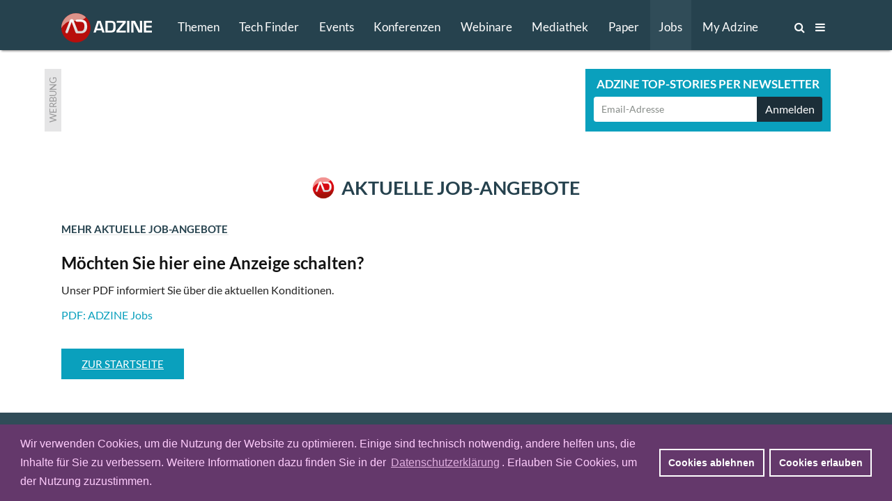

--- FILE ---
content_type: text/html; charset=utf-8
request_url: https://www.adzine.de/jobs/
body_size: 6392
content:
<!doctype html>
<html lang="de">
<head>
    
  <title>JOBS - ONLINE MARKETING & ADTECH - ADZINE</title>
  
  <meta name="keywords" content="Jobs">
  <meta charset="utf-8">    
    
    <meta name=viewport content="width=device-width">
    <meta http-equiv="imagetoolbar" content="no"/>
    <meta name="robots" content="index, follow"/>
    <meta name="author" content="ADZINE - Magazin für Online Marketing ">
    <meta name="publisher" content="ADZINE - Magazin für Online Marketing ">
    <meta name="copyright" content="ADZINE - Magazin für Online Marketing ">
    <meta name="google-site-verification" content="NeSuuA4akUimRUX37wwwKtM671eltbKIFayB9j5OxJM">
    <meta name="msvalidate.01" content="DB6CC9E37F01B995B2E76EFFE5FC0763">
    <link rel="alternate" type="application/rss+xml" href="https://www.adzine.de/rss/"  title="ADZINE RSS Feed">
    <link href="https://www.adzine.de/static/img/favicon.ico" rel="shortcut icon" type="image/x-icon">
    <link rel="apple-touch-icon" sizes="152x152" href="https://www.adzine.de/static/img/favicon_152x152.png">
    <link rel="apple-touch-icon" sizes="144x144" href="https://www.adzine.de/static/img/favicon_144x144.png">
    <link rel="apple-touch-icon" sizes="120x120" href="https://www.adzine.de/static/img/favicon_120x120.png">
    <link rel="apple-touch-icon" sizes="114x114" href="https://www.adzine.de/static/img/favicon_114x114.png">
    <link rel="apple-touch-icon" sizes="72x72" href="https://www.adzine.de/static/img/favicon_72x72.png">
    <link rel="apple-touch-icon-precomposed" href="https://www.adzine.de/static/img/favicon_57x57.png">
    <meta name="msapplication-TileColor" content="#26424E">
    <meta name="msapplication-TileImage" content="https://www.adzine.de/static/img/adzine_windows_tile_144.png">

    
    
    
      
      <link rel="stylesheet" href="/static/css/base.css" type="text/css" media="screen">
      <link rel="stylesheet" href="/static/css/font-awesome.min.css" type="text/css" media="screen">
      <link rel="stylesheet" href="/static/css/fancybox-134.css" type="text/css" media="screen">
      <link rel="stylesheet" href="/static/lity-2.3.1/dist/lity.css" type="text/css" media="screen">
      <link rel="stylesheet" href="/static/luminous/dist/luminous-basic.css" type="text/css" media="screen">
      
      <style media="screen">
        
        .lum-lightbox { background: rgba(18, 18, 18, 0.9); z-index: 1000;}
        .lum-lightbox-inner img{ max-width:none;max-height:none }
        .lity{ background: rgba(18, 18, 18, 0.8)!important; }
        .lity-iframe-container iframe {background: white; max-width: 100%!important;}
        
        @media (max-width: 460px) {
          .lum-lightbox-inner img { max-width: 100%!important;}
        };
        
      </style>
      
      <link rel="stylesheet" href="/static/css/print.css" type="text/css" media="print">
    
    
    <script>function getCookie(name){var cookieArr=document.cookie.split(";");for(var i=0;i<cookieArr.length;i++){var cookiePair=cookieArr[i].split("=");if(name==cookiePair[0].trim()){return decodeURIComponent(cookiePair[1]);}}
return null;};</script>
    
    
      <script type="text/javascript" src="/static/js/dexie.min.js"></script>
      <script type="text/javascript">var db = new Dexie("usrprefs"); db.version(3).stores({newsletter: ''});</script>
    
    
    
    
    
    

    <script type="text/javascript" src="/static/js/jquery-1.11.3.min.js"></script>
    <script src="/static/luminous/dist/Luminous.min.js"></script>
    <script src="/static/.cache/js/output.f18a4f0da5e6.js"></script>
    
    
    <script>var event=new CustomEvent('madeActive');function card_load_more(page_url,paginationfield_id,loadbutton_id,pagediv_id,button_text){page=parseInt($(paginationfield_id).val());$(loadbutton_id).prop("disabled",true);$(loadbutton_id).text("Laden ...");$.ajax({async:true,type:"GET",url:page_url,data:{page:page},error:function(){$(loadbutton_id).replaceWith("<p></p>");},success:function(data){$.ajax({async:false,type:"HEAD",url:page_url,data:{page:page+1},error:function(data){$(loadbutton_id).replaceWith("<p></p>");},success:function(response){$(loadbutton_id).text(button_text);$(paginationfield_id).val(page+1);$(loadbutton_id).prop("disabled",false);}});$(pagediv_id).append(data);}});};</script>    
    

    <script>$(document).ready(function(){$(".page").on("scroll",function(){if($('.js-breadcrumb-topic-list').is(":visible")){$('.js-breadcrumb-topic-list').hide();}});$('.js-main-navi').mouseover(function(){$('.js-breadcrumb-topic-list').hide();});$('.js-main-navi-topics').mouseenter(function(){$('.js-breadcrumb-topic-list').show();$('.js-breadcrumb-topic-list').animate({top:72},210);});});;</script>
    
</head>

<body class="js-body  js-desktop__flavour desktop__flavour relative"> 
<!-- https://davidwalsh.name/prevent-body-scrolling -->
<div class="w-100 do-not-print absolute top-0 overflow-auto dn h-100" style="min-width: 100%; z-index: 100; background:  rgba(17, 17, 17, 0.7); padding-top: 210px;"></div>
    
    
    
    
    

  <div class="page page-index job-page-index -bg-alert" style="overflow: auto; height: 100%;">
  <a name="top"></a>

  
    <div class="dn o-main-header js-main-header -o-20" -style="display: none!important;">

      <header> 

        <div class="logo -debug">
          <a href="/"><img src="/static/img/adzine-logo-130x42.png" alt="ADZINE Logo" width="130" height="42"></a>
        </div>
        
        
        
        <!--
        # HIE RMUSS das stehen wegen DOM und accesibility + sprungmarke zum content  -->
        
        <nav class="fl o-main-navi border-box">
          
          <a class="o-main-navi-topics js-main-navi-topics f-17 fw4 link-white border-box -bg-alert" href="#toc" style="-height: 20px; -overflow: hidden;">Themen</a>
          <a class="f-17 fw4 link-white js-main-navi border-box " href="/techfinder/">Tech Finder</a>
          
           
          <a class="f-17 fw4 link-white js-main-navi border-box " href="/events/">Events</a>
          
          
          <a class="o-main-navi-conferences f-17 fw4 link-white js-main-navi border-box " href="/konferenzen/">Konferenzen</a>
          
           
          <a class="o-main-navi-webinars f-17 fw4 link-white js-main-navi border-box " href="/webinare/">Webinare</a>
          
          
          <a class="o-main-navi-medialibrary f-17 fw4 link-white js-main-navi border-box " href="/mediathek/">Mediathek</a>
          
          
          <a class=" f-17 fw4 link-white js-main-navi border-box " href="/whitepaper/">Paper</a>
          
           
          <a class="o-main-navi-jobs f-17 fw4 link-white js-main-navi  border-box active" href="/jobs/">Jobs</a>
          
           
          <a class="o-main-navi-my-adzine-index f-17 fw4 link-white js-main-navi border-box " href="/my-adzine/">My Adzine</a>
          
          
          <a class="o-main-navi-search js-main-navi f-16" href="/suche/" title="ADZINE Suche"><span>Suche</span><i class="fa fa-search"></i>
           </a>
           
           <a class="o-main-navi-toc js-main-navi f-16" href="#toc" title="Inhaltsverzeichnis">
             <span>Inhalt</span> <i class="fa fa-bars"></i>
           </a>
           

       </nav>
       
       
      
       
       
        
      </header>
      
    </div>

  
    
    
     
    
    
    
    <div class="o-breadcrumb-topic-list js-breadcrumb-topic-list">
      <!-- umbennen in nav ! -->
      <div class="db w-12cols center h-2g -bg-alert" style="padding-top: 13px; padding-left: 160px; overflow: hidden; overflow-y: hidden;
      overflow-x: hidden; white-space: nowrap;">
      <a class="-debug dib pr-g f-15 link-white ttu " href="/KI-in-Media-und-Marketing/">KI</a><a class="-debug dib pr-g f-15 link-white ttu " href="/adtech/">ADTECH</a><a class="-debug dib pr-g f-15 link-white ttu " href="/video-advertising/">VIDEO</a><a class="-debug dib pr-g f-15 link-white ttu " href="/audio-advertising/">AUDIO</a><a class="-debug dib pr-g f-15 link-white ttu " href="/retail-media/">RETAIL MEDIA</a><a class="-debug dib pr-g f-15 link-white ttu " href="/data-targeting/">DATA</a><a class="-debug dib pr-g f-15 link-white ttu " href="/martech/">MARTECH</a>
      <a class="-debug dib f-15 link-white ttu " href="#toc">Alle Themen</a>
      </div>
    </div>
    
    
    
        <div class="w-100 dib xbg-white">
        <div class="db w-12cols-2g mb-g mt-g relative center overflow-hidden">
            
<div class="c-advert-superbanner" id="c-advert-superbanner">
    <div class="c-card--gray fl w24 h90 overflow-hidden"><span class="advert-label">Werbung</span></div>
    <div class="fl f0 w-8cols h90 overflow-hidden js-advert388823">
        <script type="text/javascript" src="https://adfarm1.adition.com/js?wp_id=388823"></script>
        
    <script>var h;var container=document.querySelector("#c-advert-superbanner");var matches=container.querySelectorAll("img, iframe");matches.forEach(function(Item){h=Item.height;});function incHeight(h){var elements=container.querySelectorAll(".h90");elements.forEach(function(Item){Item.style.height=h+'px';});};if(h>90){incHeight(h);};</script>
    </div>
</div>
            <div class="c-card--aqua db ml-8cols-g w-4cols h90 overflow-hidden">
    <div class="f-17 fw7 tc ttu lh-15 pt-9 pb-6 white">Adzine Top-Stories per Newsletter</div>
    <div class="form">
        <form action="/newsletter/"  method="post" class="dib w-100 overflow-hidden border-box p0 pl-h pr-h v-mid nowrap">
        
        
        
        
          


        <input id="id_email1" name="email1" class="fl f-14 h36 c-31 pl-h bn bg-white w-3cols-g-fix lato br2 bbr0 btr0 outline-0 border-box" type="text" placeholder="Email-Adresse" maxlength="75" />
        
        
            <input id="id_newsletter_choices_19131" checked="checked" name="newsletter_choices" type="hidden" value="19131" /> 
        
            <input id="id_newsletter_choices_8322" checked="checked" name="newsletter_choices" type="hidden" value="8322" /> 
        
            <input id="id_newsletter_choices_8323" checked="checked" name="newsletter_choices" type="hidden" value="8323" /> 
        
            <input id="id_newsletter_choices_8325" checked="checked" name="newsletter_choices" type="hidden" value="8325" /> 
        
            <input id="id_newsletter_choices_11716" checked="checked" name="newsletter_choices" type="hidden" value="11716" /> 
        
            <input id="id_newsletter_choices_11712" checked="checked" name="newsletter_choices" type="hidden" value="11712" /> 
        
            <input id="id_newsletter_choices_11714" checked="checked" name="newsletter_choices" type="hidden" value="11714" /> 
        
            <input id="id_newsletter_choices_11715" checked="checked" name="newsletter_choices" type="hidden" value="11715" /> 
        
            <input id="id_newsletter_choices_18571" checked="checked" name="newsletter_choices" type="hidden" value="18571" /> 
        
            <input id="id_newsletter_choices_18574" checked="checked" name="newsletter_choices" type="hidden" value="18574" /> 
        
            <input id="id_newsletter_choices_18575" checked="checked" name="newsletter_choices" type="hidden" value="18575" /> 
        
            <input id="id_newsletter_choices_18576" checked="checked" name="newsletter_choices" type="hidden" value="18576" /> 
        
            <input id="id_newsletter_choices_18447" checked="checked" name="newsletter_choices" type="hidden" value="18447" /> 
        
            <input id="id_newsletter_choices_16224" checked="checked" name="newsletter_choices" type="hidden" value="16224" /> 
        
            <input id="id_newsletter_choices_16231" checked="checked" name="newsletter_choices" type="hidden" value="16231" /> 
        
            <input id="id_newsletter_choices_16446" checked="checked" name="newsletter_choices" type="hidden" value="16446" /> 
        
            <input id="id_newsletter_choices_16912" checked="checked" name="newsletter_choices" type="hidden" value="16912" /> 
        
            <input id="id_newsletter_choices_16801" checked="checked" name="newsletter_choices" type="hidden" value="16801" /> 
        
        <button class="w-1col-g bg-284656 tc white h36 br2 bn btl0 bbl0" type="submit"><span>Anmelden</span></button>
        </form>
    </div>
</div>
        </div>
        </div>
    
    
    <div id="main-content" class="c-main-content w-desktop center relative -bg-alert">
        
        
    
        <div class="c-topic-stories c-card-container--desktop">
            
<div class="db w-12cols tc mt-g mb-g"><span class="c-card-container-title--bgi dib ttu lh-2 f-27 fw7 grey-blue">Aktuelle Job-Angebote</span>
</div>
            


  


<div id="js-topic-stories-load-more-367"></div>
<input type="hidden" id="pagination-id" value="1">
<button id="js-load-367" class="dib bn bg-white w-auto pa0 ma0 lh-solid c-load-more" type="submit"><span id="js-load-367-text" class="dib tl lato f-15 fw7 bb b--light-blue-gray ttu grey-blue">
Mehr Aktuelle Job-Angebote</span></button>
<script type="text/javascript">
$("#js-load-367").click(function(){
    card_load_more(
        "/_stories-load-more/367//",
        "#pagination-id",
        "#js-load-367-text",
        "#js-topic-stories-load-more-367",
        " Mehr Aktuelle Job-Angebote"
    );
});
</script>



        </div>
    
    
    <article class="c-page-detail--article center w-12cols">
      <div class="dib -fl w-12cols xoverflow-hidden">
        
      <div class="f-base dib w-12cols bg-white">


<h2 class="f-base mt-g mb-h" id="moechten-sie-hier-eine-anzeige-schalten"><span class="f-24">Möchten Sie hier eine Anzeige schalten?</span></h2>


<p>Unser PDF informiert Sie über die aktuellen Konditionen.</p>

<p>
    <a href="/uploads/ADZINE_Jobs_2020_GY.pdf">PDF: ADZINE Jobs</a>
</p> 
    </div>
      </div>
    </article>
          

        
            <div class="o-back-home dib bg-white w-100">
            <div class="dib mt-g mb-2g ml-g bg-aqua w-2cols-h">
            <a href="/" class="dib tc pt-h pb-h w-100 f-15 td:u ttu link-white">Zur Startseite</a>
            </div>
            </div>
        
    </div>
    
    

    
    <div id="toc" class="w-100 o-footer minw-12 bg-284656">

        
            <div class="c-topic-list w-100 center minw-12 lato lh-15 bg-light-blue-gray pt-g pb-g">
    <div class="ma0 center w-12cols pt-h pb-h -pa-g">
        <span class="dib mt0 mb3 ttu lh-solid f-15 fw7 white">Themen</span>
        <ul class="w12-cols list">
            <li class="fl w-2cols mr-g"><a class="ttn f-14 link-white" href="/best-of-adzine--2025/">BEST OF 2025</a></li><li class="fl w-2cols mr-g"><a class="ttn f-14 link-white" href="/connected-tv/">CONNECTED TV</a></li><li class="fl w-2cols mr-g"><a class="ttn f-14 link-white" href="/KI-in-Media-und-Marketing/">KI</a></li><li class="fl w-2cols mr-g"><a class="ttn f-14 link-white" href="/programmatic-rta/">PROGRAMMATIC</a></li><li class="fl w-2cols mr-g"><a class="ttn f-14 link-white" href="/adtech/">ADTECH</a></li><li class="fl w-2cols"><a class="ttn f-14 link-white" href="/video-advertising/">VIDEO</a></li><li class="fl w-2cols mr-g"><a class="ttn f-14 link-white" href="/audio-advertising/">AUDIO</a></li><li class="fl w-2cols mr-g"><a class="ttn f-14 link-white" href="/ecommerce/">ECOMMERCE</a></li><li class="fl w-2cols mr-g"><a class="ttn f-14 link-white" href="/mobile-marketing/">MOBILE</a></li><li class="fl w-2cols mr-g"><a class="ttn f-14 link-white" href="/retail-media/">RETAIL MEDIA</a></li><li class="fl w-2cols mr-g"><a class="ttn f-14 link-white" href="/data-targeting/">DATA</a></li><li class="fl w-2cols"><a class="ttn f-14 link-white" href="/display-advertising/">DISPLAY ADVERTISING</a></li><li class="fl w-2cols mr-g"><a class="ttn f-14 link-white" href="/marktzahlen/">STUDIEN & ANALYSEN</a></li><li class="fl w-2cols mr-g"><a class="ttn f-14 link-white" href="/web-analytics/">ANALYTICS</a></li><li class="fl w-2cols mr-g"><a class="ttn f-14 link-white" href="/branding-online/">BRANDING</a></li><li class="fl w-2cols mr-g"><a class="ttn f-14 link-white" href="/connect/">CONNECT</a></li><li class="fl w-2cols mr-g"><a class="ttn f-14 link-white" href="/performance-marketing/">PERFORMANCE</a></li><li class="fl w-2cols"><a class="ttn f-14 link-white" href="/e-mail-marketing/">E-MAIL MARKETING</a></li><li class="fl w-2cols mr-g"><a class="ttn f-14 link-white" href="/affiliate-marketing/">AFFILIATE MARKETING</a></li><li class="fl w-2cols mr-g"><a class="ttn f-14 link-white" href="/content-marketing/">CONTENT MARKETING</a></li><li class="fl w-2cols mr-g"><a class="ttn f-14 link-white" href="/martech/">MARTECH</a></li><li class="fl w-2cols mr-g"><a class="ttn f-14 link-white" href="/online-mediaplanung/">MEDIA</a></li><li class="fl w-2cols mr-g"><a class="ttn f-14 link-white" href="/online-vermarktung/">ONLINE VERMARKTUNG</a></li><li class="fl w-2cols"><a class="ttn f-14 link-white" href="/social-media-marketing/">SOCIAL MEDIA</a></li><li class="fl w-2cols mr-g"><a class="ttn f-14 link-white" href="/games-advertising/">GAMES ADVERTISING</a></li><li class="fl w-2cols mr-g"><a class="ttn f-14 link-white" href="/online-publishing/">PUBLISHING</a></li><li class="fl w-2cols mr-g"><a class="ttn f-14 link-white" href="/new-work/">NEW WORK</a></li><li class="fl w-2cols mr-g"><a class="ttn f-14 link-white" href="/search-marketing/">SEARCH MARKETING</a></li><li class="fl w-2cols mr-g"><a class="ttn f-14 link-white" href="/digital-marketing/">DIGITAL MARKETING</a></li><li class="fl w-2cols"><a class="ttn f-14 link-white" href="/entscheider/">MARKETING ENTSCHEIDER</a></li><li class="fl w-2cols mr-g"><a class="ttn f-14 link-white" href="/koepfe/">KÖPFE</a></li>
        </ul>
    </div>
</div>

        

        <div class="c-footer-container center pt-g pb-g">  
         
            <div class="c-footer-list ml-g mt-h mb-h lato lh-15 mr-g">
    <span class="dib mt0 mb3 ttu lh-solid f-15 fw7 white">Adzine</span>
    <ul class="list">
        <li><a class="f-14 link-white ttu" href="/fachartikel/">Fachartikel</a></li>
        <li><a class="f-14 link-white ttu" href="/insider/">Insider</a></li>
        <li><a class="f-14 link-white ttu" href="/news/">News</a></li>
        <li><a class="f-14 link-white ttu" href="/tv/">Adzine TV</a></li>
    </ul>
</div>

<div class="c-footer-list mt-h mb-h lato lh-15 mr-g">
    <ul class="list mt-2g 15" style="margin-top: 36px;">
        <li><a class="f-14 link-white ttu" href="/techfinder/">Tech Finder</a></li>
        <li><a class="f-14 link-white ttu" href="/whitepaper/">Whitepaper</a></li>
        <li><a class="f-14 link-white ttu" href="/jobs/">Jobs</a></li>
    </ul>
</div>

<div class="c-footer-list mt-h mb-h lato lh-15 mr-g">
    <ul class="list mt-2g 15" style="margin-top: 36px;">
        <li><a class="f-14 link-white ttu" href="/ansprechpartner/">Ansprechpartner</a></li>
        <li><a class="f-14 link-white ttu" href="/impressum/">Impressum</a></li>
        <li><a class="f-14 link-white ttu" href="/datenschutz/">Datenschutz</a></li>
    </ul>
</div>

<div class="c-footer-list mt-h mb-h lato lh-15 mr-g">
    <span class="dib mt0 mb3 ttu lh-solid f-15 fw7 white">Newsletter</span>
    <ul class="list">
        <li><a class="f-14 link-white ttu" title="Newsletter-Anmeldung" href="/newsletter/">Anmelden</a></li>
        <li><a class="f-14 link-white ttu" title="Newsletter-Archiv" href="/newsletter/archiv/">Archiv</a></li>
    </ul>
</div>

<div class="c-footer-list -w-4cols mt-h mb-h lato lh-15 mr-g">
    <span class="dib mt0 mb3 ttu lh-solid f-15 fw7 white">Events</span>
    <ul class="list">
        
        <li><a class="f-14 link-white ttu" href="/referenten-verzeichnis/" title="Referenten-Verzeichnis - ADZINE Events">Referenten-Verzeichnis</a></li>
    </ul>
</div>
        
<div class="c-footer-list mt-h mb-h lato lh-15">
    <span class="dib mt0 mb3 ttu lh-solid f-15 fw7 white">Werben bei Adzine</span>
    <ul class="list">
        <li><a class="f-14 link-white ttu" href="/mediadaten/">Mediadaten</a></li>
        <li><a class="f-14 link-white ttu" href="/kampagnenplaner/">Kampagnenplaner</a></li>
        <!--<li><a href="#"><strike>Ansprechpartner</strike></a></li>//-->
    </ul>
</div>
        
        </div>
    </div>
    
    
    
    
    
    
    
  </div><!-- Page container end -->
   
  
    
     
    <script src="/static/.cache/js/output.41b805ea7ac0.js"></script>
    

    
    
    
    
    
    
    <script>
      function init_adition() {
        var body = document.getElementsByTagName("body")[0];
        var script = document.createElement("script");
        //script.type = "text/javascript";
        //script.async = True;
        script.src = "https://imagesrv.adition.com/js/adition.js";
        body.appendChild(script);
      };
    </script>
    
    
    
    <style>.cc-ALLOW:hover {text-decoration: underline; } .cc-revoke {display: none;}</style>
    <script src="/static/cookieconsent/build/cookieconsent.min.js"></script>
    <script>
        const CC = window.CookieConsent;
        const cc = new CC({
          type: "opt-in",
          //theme: "classic",
          palette: {
            popup: { background: "#64386b", text: "#ffcdfd" },
            button: { background: "transparent", text: "#ffffff", border: "#ffffff"},
            highlight: { background: "#64386b",text: "#ffffff", border: "#ffffff" },
          },
          position: "bottom",
          content: {
            message: "Wir verwenden Cookies, um die Nutzung der Website zu optimieren. Einige sind technisch notwendig, andere helfen uns, die Inhalte für Sie zu verbessern. Weitere Informationen dazu finden Sie in der <a aria-label=\"Datenschutzerklärung\" role=\"button\" tabindex=\"0\" class=\"cc-link\" href=\"https://www.adzine.de/datenschutz/#cookies\" rel=\"noopener noreferrer nofollow\" target=\"_blank\">Datenschutzerklärung</a>. Erlauben Sie Cookies, um der Nutzung zuzustimmen.",
            dismiss: "Cookies ablehnen",
            allow: 'Cookies erlauben',
            //deny: 'Ablehnen',
            policy: 'Cookie Einwilligung',
          },
          showLink: false,          
          
          cookie: {
            //domain: "127.0.0.1", // local
            domain: "adzine.de",
            name: "adz-cc_status",
            expiryDays: 365,
            secure: true //false if domain = 127.0.0.1 else true
          },
          revokable: false,
          animateRevokable: false,
          hasTransition: false,    
          
          // law: {
          //   regionalLaw: false,
          // },
              
        });
        
        cc.on( "initialized", function (statuses) {
            // One for all! We do not make a difference between the cookie categories
            // vs cc_status__analytics etc.
            
            var cc_status = getCookie("adz-cc_status_UNCATEGORIZED");
            if(cc_status=="ALLOW") {
                // init_adition(); // WE REALLY DON'T NEED THIS
            };
        });
            
        cc.on( "statusChanged", function ( cookieName, status, chosenBefore ) {
          
          if (cookieName == 'adz-cc_status_UNCATEGORIZED') {
            //alert(cookieName);
            if(status == 'ALLOW') {
              // init_adition(); // WE REALLY DON'T NEED THIS
            }
          }
        });
        
        cc.on( "popupOpened", function () {
            //alert("PPOPSS");
        });
          
        cc.on( "popupClosed", function () {
            //alert("CLOSED");
            //document.getelemtbyid cc-banner display none
        });
        
        //on.revoke delete anatics cookies?

    </script>
    
    
      <script type="text/javascript"> _linkedin_partner_id = "522330"; window._linkedin_data_partner_ids = window._linkedin_data_partner_ids || []; window._linkedin_data_partner_ids.push(_linkedin_partner_id); </script><script type="text/javascript"> (function(l) { if (!l){window.lintrk = function(a,b){window.lintrk.q.push([a,b])}; window.lintrk.q=[]} var s = document.getElementsByTagName("script")[0]; var b = document.createElement("script"); b.type = "text/javascript";b.async = true; b.src = "https://snap.licdn.com/li.lms-analytics/insight.min.js"; s.parentNode.insertBefore(b, s);})(window.lintrk); </script> <noscript> <img height="1" width="1" style="display:none;" alt="" src="https://px.ads.linkedin.com/collect/?pid=522330&fmt=gif"> </noscript>
    
    
</body>
</html>